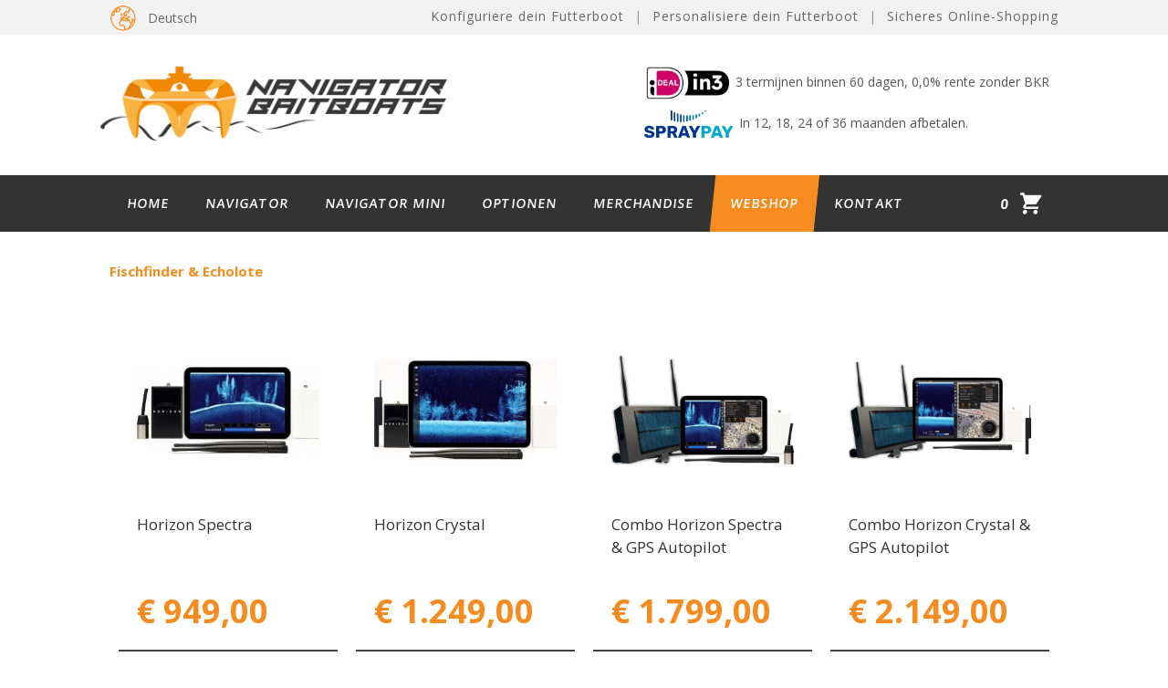

--- FILE ---
content_type: text/html; charset=UTF-8
request_url: https://www.navigatorbaitboat.com/de-de/categorie/282/+31683834500
body_size: 3925
content:
<!DOCTYPE html>
<html lang="de">
	<head>
		<meta charset="UTF-8">
		<meta name="author" content="Reto Internetburo">
		<meta name="viewport" content="width=device-width, initial-scale=1, maximum-scale=1">
		
		
	<title>GlobalFishing Baitboats B.V. - Webshop</title>
	<meta name="description" content="GlobalFishing B.V. is een in Nederland gevestigd bedrijf met als voornaamste doelstelling het produceren en distribueren van de voerboten genaamd 'The Navigator' en 'The Navigator-Mini'.">
	<meta name="keywords" content="GlobalFishing Baitboats B.V., ">
	<meta name="robot" content="index, follow">
	<!-- Favicons -->
	<link rel="apple-touch-icon" sizes="180x180" href="https://www.navigatorbaitboat.com/apple-touch-icon.png">
	<link rel="icon" type="image/png" sizes="32x32" href="https://www.navigatorbaitboat.com/favicon-32x32.png">
	<link rel="icon" type="image/png" sizes="16x16" href="https://www.navigatorbaitboat.com/favicon-16x16.png">
	<link rel="manifest" href="https://www.navigatorbaitboat.com/site.webmanifest">
	<link rel="mask-icon" href="https://www.navigatorbaitboat.com/safari-pinned-tab.svg" color="#000000">
	<meta name="msapplication-TileColor" content="#ffffff">
	<meta name="theme-color" content="#ffffff">	
	<!-- Open Graph -->
	<meta property="og:title" content="GlobalFishing Baitboats B.V. - Webshop">
	<meta property="og:type" content="website">
	<meta property="og:url" content="https://www.navigatorbaitboat.com/de-de/categorie/282/+31683834500">
	<meta property="og:image" content="https://www.navigatorbaitboat.com/assets/img/socialmedia.jpg">
	<meta property="og:description " content="GlobalFishing B.V. is een in Nederland gevestigd bedrijf met als voornaamste doelstelling het produceren en distribueren van de voerboten genaamd 'The Navigator' en 'The Navigator-Mini'.">
	<!-- Twitter Cards -->
	<meta name="twitter:card" content="summary">
	<meta name="twitter:title" content="GlobalFishing Baitboats B.V. - Webshop">
	<meta name="twitter:description" content="GlobalFishing B.V. is een in Nederland gevestigd bedrijf met als voornaamste doelstelling het produceren en distribueren van de voerboten genaamd 'The Navigator' en 'The Navigator-Mini'.">
	<meta name="twitter:url" content="https://www.navigatorbaitboat.com/de-de/categorie/282/+31683834500">
	<meta name="twitter:image" content="https://www.navigatorbaitboat.com/assets/img/socialmedia.jpg">
    <!-- Reto Analytics -->
    <script type="text/javascript">
      var _paq = _paq || [];
      /* tracker methods like "setCustomDimension" should be called before "trackPageView" */
      _paq.push(['trackPageView']);
      _paq.push(['enableLinkTracking']);
      (function() {
        var u="https://analytics.reto.nl/";
        _paq.push(['setTrackerUrl', u+'js/tracker.php']);
        _paq.push(['setSiteId', '48']);
        var d=document, g=d.createElement('script'), s=d.getElementsByTagName('script')[0];
        g.type='text/javascript'; g.async=true; g.defer=true; g.src=u+'js/tracker.php'; s.parentNode.insertBefore(g,s);
      })();
    </script>
    <!-- End Reto Analytics Code -->
    
		
		<!-- Fonts -->
		<link href="https://fonts.googleapis.com/css?family=Open+Sans:400,400i,600,700" rel="stylesheet">
		
		<!-- Stylesheets -->
		<link rel="stylesheet" type="text/css" href="https://www.navigatorbaitboat.com/assets/css/jquery.bxslider.css">
		<link rel="stylesheet" type="text/css" href="https://www.navigatorbaitboat.com/assets/css/jquery.fancybox.css">
		<link rel="stylesheet" type="text/css" href="https://www.navigatorbaitboat.com/assets/css/main.css?v=2">

		<!-- Scripts -->
		<script src="https://www.navigatorbaitboat.com/assets/js/jquery-3.1.1.min.js"></script>
		<script src="https://www.navigatorbaitboat.com/assets/js/jquery.fancybox.min.js"></script>
		<script src="https://www.navigatorbaitboat.com/assets/js/jquery.parallax.min.js"></script>
		<script src="https://www.navigatorbaitboat.com/assets/js/jquery.bxslider.min.js"></script>
		<script src="https://www.navigatorbaitboat.com/assets/js/jquery.paroller.min.js"></script>
		<script src="https://www.navigatorbaitboat.com/assets/js/global.js?v=1715860432"></script>
		
	</head>
	<body>

		<div class="wrapper">
		
			<div class="outer_header">
			
				<div class="outer_message_bar hidden">
			        <div class="inner_message_bar">
			    		
			    		
			    		
			        </div>
			    </div> 
			    
			    <div class="outer_top_bar">
			        <div class="inner_top_bar">
			        
                        <div class="voordelen">
                            Konfiguriere dein Futterboot <span class="sep">|</span> Personalisiere dein Futterboot <span class="sep">|</span> Sicheres Online-Shopping
                        </div>
                        
			            <div class="language_trigger">
                            <img src="https://www.navigatorbaitboat.com/assets/css/img/icon-globe.png" />
                            <span>Deutsch</span>
                            
                            <div class="language_container">
                                <a href="https://www.navigatorbaitboat.com/nl-nl">Nederlands</a>
                                <a href="https://www.navigatorbaitboat.com/en-gb">English</a>
                                <a href="https://www.navigatorbaitboat.com/de-de">Deutsch</a>
                            </div>
			            </div>
		
			        </div>
			    </div>
                    
				<div class="inner_header">
				
				    <a href="https://www.navigatorbaitboat.com/de-de" title="GlobalFishing Baitboats B.V." class="logo">
                        <img class="logo" src="https://www.navigatorbaitboat.com/assets/img/logo.png" alt="GlobalFishing Baitboats B.V.">
                    </a>
                    
                    <div class="contact_info">
                    

                        <p><a href="https://payin3.eu/nl/shopping-met-ideal-in3/"><img src="https://www.navigatorbaitboat.com/assets/img/ideal3.png">3 termijnen binnen 60 dagen, 0,0% rente zonder BKR</a></p>
                        <p><a href="https://www.spraypay.nl/"><img src="https://www.navigatorbaitboat.com/assets/img/spraypay.png">In 12, 18, 24 of 36 maanden afbetalen.</a></p>
                        
                    </div>
                    
                </div>
			</div>
			
			<div class="default_menu_location"></div>
			<div class="menu_placeholder hidden"></div>
			
			<div class="outer_menu">
			
				<div class="toggle_menu">
				
					<p>Menu 
						<span class="menu_icon">
							<span class="rectangle"></span>
							<span class="rectangle"></span>
							<span class="rectangle"></span>
						</span>
					</p>
					
				</div>
				
				<div class="mobile_menu_location"></div>
				<div class="product_added">Toegevoegd aan winkelmand!</div>		
					
				<div class="inner_menu">
				
				    <div class="basket_header">
                       <a href="https://www.navigatorbaitboat.com/de-de/cart">
                            <div class="product_count">
                                <span>0</span>
                            </div>
                        </a>
                    </div>
					
					<ul><li><a href="https://www.navigatorbaitboat.com/de-de"  class=" " data-menu-id="30">Home</a></li><li><a href="https://www.navigatorbaitboat.com/de-de/navigator"  class=" " data-menu-id="33">Navigator</a></li><li><a href="https://www.navigatorbaitboat.com/de-de/navigator-mini"  class=" " data-menu-id="501">Navigator Mini</a></li><li><a href="https://www.navigatorbaitboat.com/de-de/futterschnecke"  class=" " data-menu-id="200">Optionen</a><ul><li><a href="https://www.navigatorbaitboat.com/de-de/echolote-fischfinder"   data-item-id="496">Echolote</a></li><li><a href="https://www.navigatorbaitboat.com/de-de/futterschnecke"   data-item-id="492">Futterschnecke</a></li><li><a href="https://www.navigatorbaitboat.com/de-de/gps"   data-item-id="494">GPS</a></li><li><a href="https://www.navigatorbaitboat.com/de-de/stealth-cam-ultimate-dual-cam"   data-item-id="1303">Stealth Cam "ULTIMATE" Dual Cam</a></li><li><a href="https://www.navigatorbaitboat.com/de-de/navigator-baitboat-pod"   data-item-id="1304">Navigator Baitboat POD</a></li><li><a href="https://www.navigatorbaitboat.com/de-de/navigator-mini-baitboat-pod-de"   data-item-id="1349">Navigator Mini Baitboat POD </a></li><li><a href="https://www.navigatorbaitboat.com/de-de/navigator-lockmittelstreuern"   data-item-id="1497">Navigator Lockmittelstreuern</a></li><li><a href="https://www.navigatorbaitboat.com/de-de/navigator-mini-lockmittelstreuern"   data-item-id="1498">Navigator Mini Lockmittelstreuern</a></li></ul></li><li><a href="https://www.navigatorbaitboat.com/de-de/merchandisede"  class=" " data-menu-id="488">Merchandise</a></li><li><a href="https://www.navigatorbaitboat.com/de-de/webshop"  class="active " data-menu-id="32">Webshop</a></li><li><a href="https://www.navigatorbaitboat.com/de-de/kontakt"  class=" " data-menu-id="31">Kontakt</a></li></ul>

				</div>
				
			</div>

			<div class="outer_slider">
				<div class="inner_slider">
				    
				    <div class="slider_gradient_left"></div>
				    <div class="slider_gradient_right"></div>
				
					<div class="slider_wrapper">
	
                        <div class="slider">
         
                            
                        
                        </div>
					</div>

				</div>
			</div>
			              
			<div class="outer_content">
				<div class="inner_content "><div class="breadcrumbs"><div class="breadcrumb_trail"><a href="https://www.navigatorbaitboat.com/de-de/categorie/282/fischfinder-echolote">Fischfinder & Echolote</a></div></div><div class="outer_product_card_small">
        <div class="inner_product_card_small" data-url="https://www.navigatorbaitboat.com/de-de/product/42282/horizon-spectra-de"><div class="product_image square">
		<img src="https://static.reto.media/navigatorbaitboatcom/horizon/cached/9b445d9fa51a0919_spectrahorizon.jpg" />
	</div><h4><a href="https://www.navigatorbaitboat.com/de-de/product/42282/horizon-spectra-de">Horizon Spectra</a></h4><span style="text-decoration:line-through;" class="old_price"> </span><br/>
        <span class="price">&euro; 949,00</span></div>
	</div><div class="outer_product_card_small">
        <div class="inner_product_card_small" data-url="https://www.navigatorbaitboat.com/de-de/product/42507/horizon-crystal-de"><div class="product_image square">
		<img src="https://static.reto.media/navigatorbaitboatcom/horizon/cached/cd57c0bb6e25bce4_crystal-kopie.jpg" />
	</div><h4><a href="https://www.navigatorbaitboat.com/de-de/product/42507/horizon-crystal-de">Horizon Crystal </a></h4><span style="text-decoration:line-through;" class="old_price"> </span><br/>
        <span class="price">&euro; 1.249,00</span></div>
	</div><div class="outer_product_card_small">
        <div class="inner_product_card_small" data-url="https://www.navigatorbaitboat.com/de-de/product/42506/combo-horizon-spectra-gps-autopilot-de"><div class="product_image square">
		<img src="https://static.reto.media/navigatorbaitboatcom/upload-2025/cached/5288f46cfcaa91c2_combo-spectra.png" />
	</div><h4><a href="https://www.navigatorbaitboat.com/de-de/product/42506/combo-horizon-spectra-gps-autopilot-de">Combo Horizon Spectra & GPS Autopilot  </a></h4><span style="text-decoration:line-through;" class="old_price"> </span><br/>
        <span class="price">&euro; 1.799,00</span></div>
	</div><div class="outer_product_card_small">
        <div class="inner_product_card_small" data-url="https://www.navigatorbaitboat.com/de-de/product/42505/combo-horizon-crystal-gps-autopilot-de"><div class="product_image square">
		<img src="https://static.reto.media/navigatorbaitboatcom/upload-2025/cached/f7094ae8d7e5012c_combo-crystal.png" />
	</div><h4><a href="https://www.navigatorbaitboat.com/de-de/product/42505/combo-horizon-crystal-gps-autopilot-de">Combo Horizon Crystal & GPS Autopilot</a></h4><span style="text-decoration:line-through;" class="old_price"> </span><br/>
        <span class="price">&euro; 2.149,00</span></div>
	</div><div class="outer_product_card_small">
        <div class="inner_product_card_small" data-url="https://www.navigatorbaitboat.com/de-de/product/34646/stealth-cam-dual-cam-interner-akku"><div class="product_image square">
		<img src="https://static.reto.media/navigatorbaitboatcom/dual-camera/cached/ee86a31136d1a7e7_image00001.jpeg" />
	</div><h4><a href="https://www.navigatorbaitboat.com/de-de/product/34646/stealth-cam-dual-cam-interner-akku">Stealth Cam Dual Cam (interner Akku)</a></h4><span style="text-decoration:line-through;" class="old_price"> </span><br/>
        <span class="price">&euro; 1.425,00</span></div>
	</div><div class="outer_product_card_small">
        <div class="inner_product_card_small" data-url="https://www.navigatorbaitboat.com/de-de/product/34645/stealth-cam-dual-cam-ext-spannungsversorgung"><div class="product_image square">
		<img src="https://static.reto.media/navigatorbaitboatcom/dual-camera/cached/ee86a31136d1a7e7_image00001.jpeg" />
	</div><h4><a href="https://www.navigatorbaitboat.com/de-de/product/34645/stealth-cam-dual-cam-ext-spannungsversorgung">Stealth Cam Dual Cam (ext. Spannungsversorgung)</a></h4><span style="text-decoration:line-through;" class="old_price"> </span><br/>
        <span class="price">&euro; 1.500,00</span></div>
	</div><div class="outer_product_card_small">
        <div class="inner_product_card_small" data-url="https://www.navigatorbaitboat.com/de-de/product/2186/toslon-tf-520d"><div class="product_image square">
		<img src="https://static.reto.media/navigatorbaitboatcom/webshop-afbeeldingen/cached/ac303503755020a6_toslontf500.jpg" />
	</div><h4><a href="https://www.navigatorbaitboat.com/de-de/product/2186/toslon-tf-520d">Toslon TF-520</a></h4><span style="text-decoration:line-through;" class="old_price"> </span><br/>
        <span class="price">&euro; 699,00</span></div>
	</div><div class="outer_product_card_small">
        <div class="inner_product_card_small" data-url="https://www.navigatorbaitboat.com/de-de/product/40116/toslon-xr-500"><div class="product_image square">
		<img src="https://static.reto.media/navigatorbaitboatcom/talon-2024/cached/ccc5f2c54581edb1_xr500-1.jpg" />
	</div><h4><a href="https://www.navigatorbaitboat.com/de-de/product/40116/toslon-xr-500">Toslon XR-500</a></h4><span style="text-decoration:line-through;" class="old_price"> </span><br/>
        <span class="price">&euro; 1.499,00</span></div>
	</div><div class="outer_product_card_small">
        <div class="inner_product_card_small" data-url="https://www.navigatorbaitboat.com/de-de/product/25370/toslon-accu-pack"><div class="product_image square">
		<img src="https://static.reto.media/navigatorbaitboatcom/dieptemeters-2022/cached/ca1b5e9d4d1d3f1b_toslon-accu-pack.jpg" />
	</div><h4><a href="https://www.navigatorbaitboat.com/de-de/product/25370/toslon-accu-pack">Toslon Akku-Paket</a></h4><span style="text-decoration:line-through;" class="old_price"> </span><br/>
        <span class="price">&euro; 50,00</span></div>
	</div>		
				</div>
			</div>

			<div class="outer_bottom">
				<div class="inner_bottom">				
					<div class="bottom">
					
					    <div class="column">
					    
					        <h5>Kontaktdaten</h5>
                            <p><strong>GlobalFishing Baitboats B.V.</strong><br/>
                            Oostergracht 17-02<br/>
                            3763 LX Soest</p>                            
                            <p><a href="+31683834500">+31 (0) 6 83 83 45 00</a><br/>                            
                            <a href="tel:+31357632849">+31 (0) 35 7632849</a><br/>                            
                            <a href="mailto:info@globalfishing.eu">info@globalfishing.eu</a></p>
         
                            <div class="socialmedia">			
                                <a href="https://nl-nl.facebook.com/NavigatorBaitboats/" target="_blank" title="Volg ons op Facebook"><img src="https://www.navigatorbaitboat.com/assets/img/facebook.png" alt="Volg ons op Facebook"></a>
                                <!--<a href="https://www.youtube.com/channel/UC6-wu71ZXKZupZMgmzy5DdA" style="background:#CF3427;" title="Volg ons YouTube!" target="_blank"><img src="https://www.openluchttheatersoest.nl/lay/youtube.png" alt="Volg ons op YouTube" width="48" height="48"></a>-->
                                <a href="https://www.instagram.com/explore/locations/1009075117/navigator-baitboats-globalfishing/" title="Volg on op Instagram" target="_blank"><img src="https://www.navigatorbaitboat.com/assets/img/instagram.png" alt="Volg on op Instagram"></a>
                            </div>
	
                        </div><div class="column openingstijden">
                        
                            <h5>Öffnungszeiten</h5>
                            <ul><li><span>Montag</span>Geschlossen</li><li><span>Dienstag</span>Geschlossen</li><li><span>Mittwoch</span>nach Absprache</li><li><span>Donnerstag</span>nach Absprache</li><li><span>Freitag</span>nach Absprache</li><li class="today"><span>Samstag</span>nach Absprache</li></ul>
                            
                        </div><div class="column">
                        
                            <h5>Zusätzlich</h5>
                            
                            <ul><li><a href="https://www.navigatorbaitboat.com/de-de/terms"   data-item-id="504">Allgemeine Geschäftsbedingungen</a></li><li><a href="https://www.navigatorbaitboat.com/de-de/privacy"   data-item-id="507">Datenschutzerklärung</a></li></ul>

                        </div>
                        
					</div>
				</div>
			</div> 
			<!--
			<div class="outer_banner">
			    <img src="https://www.navigatorbaitboat.com/assets/img/banner.jpg" style="width:100%;height:auto;margin-bottom:-10px;" alt="Banner" />
			</div>
			-->
			
			<!--<div class="outer_parallax parallax-window" data-image-src="https://www.navigatorbaitboat.com/assets/css/img/parallax.jpg">
				<div class="inner_parallax">
				    
				    <h1>Find them, Feed them, Catch them</h1>
				
				</div>
			</div>-->
			
			
			<div class="outer_footer">
				<div class="inner_footer">
				
					<a href="http://www.reto.nl" class="reto" target="_blank">Developed by Reto</a>
					
					Copyright 2026 GlobalFishing Baitboats B.V. | <a href="https://www.navigatorbaitboat.com/de-de/privacy">Datenschutzerklärung</a> | <a href="https://www.navigatorbaitboat.com/de-de/terms">Allgemeine Geschäftsbedingungen</a>
					
				</div>
			</div>
			
			<div class="payment">
			    <img src="https://www.navigatorbaitboat.com/assets/img/payments.png" alt="Veilig betalen" />
			</div>

		</div>
		
		<div class="notification"></div>
		
		<span class="mobile"></span>
		<span class="system hidden" data-base-url="https://www.navigatorbaitboat.com"></span>
		
	</body>
</html>

--- FILE ---
content_type: text/css
request_url: https://www.navigatorbaitboat.com/assets/css/main.css?v=2
body_size: 8421
content:
/* Defaults for HTML elements */
html{overflow-y:scroll;width:100%;height:100%;color:#555;background:#fff;}
html,body,td,th,textarea,select,option{margin:0;padding:0;font-family:'Open Sans', sans-serif;font-size:15px;line-height:200%;color:#555;}

a:link,a:active,a:visited{color:#f68c1f;text-decoration:none;}
a:hover{text-decoration:underline;color:#f68c1f;}

h1,h2,h3,h4,h5,h6{margin:0;padding:10px 0;color:#444;font-weight:400;letter-spacing:0;}
h1,h2,h3{font-weight:400;}
h1{font-size:42px;line-height:50px;color:#f68c1f;font-style:italic;}
h2{font-size:36px;line-height:46px;margin-top:20px;}
h3{font-size:30px;line-height:40px;}
h4,h5,h6{font-size:24px;line-height:32px;}

hr{border:0;height:0;margin:20px 0;border-bottom:2px solid #f2f2f2;}

input,select,textarea,button{border-radius:0;}
*:focus{outline:none;}

input{}
input[radio], input[checkbox]{-webkit-appearance:none;}
select{-webkit-appearance:none;-moz-appearance:none;background:url('img/select.png') right 12px center no-repeat #f2f2f2;cursor:pointer;padding-right:30px;}
textarea{-webkit-appearance:none;resize:none;}
button{background:#f68c1f;color:#fff;cursor:pointer;border:none;letter-spacing:1px;font-size:18px;transition:.2s;box-sizing:border-box;display:block;width:100%;padding:12px 10px;font-family:'Open Sans', sans-serif;}
	button:hover{background:#111;}

label{display:block;box-sizing:border-box;padding:2px 0 8px 0;}
label input, label select, label textarea{box-sizing:border-box;display:block;width:100%;padding:12px 10px;font-size:15px;color:#555;background-color:#fff;border:2px solid #ddd;}
label select{padding:11px 40px 11px 8px;line-height:normal;}

label.inline{display:inline-block;vertical-align:top;margin-right:30px;cursor:pointer;line-height:100%;padding:14px 0;}
label.inline input{display:inline-block;width:auto;margin-right:8px;padding:0;}

iframe{border:0;}

img.img_50_left{max-width:50%;float:left;border-right:10px solid #fff;box-sizing:border-box;}
img.img_50_right{max-width:50%;float:right;}

/* Default for classes */
*[data-url]{cursor:pointer;}
*.clear{clear:both;}
*.grey{opacity:0.66;}
*.date{opacity:0.66;font-style:italic;}
*.invalid{border-color:#f00;}
*.hidden{display:none;}
*.float_right{float:right;}
*.ellipsis{white-space:nowrap;overflow:hidden;text-overflow:ellipsis;}
*.text_center{text-align:center;}

a.button1:link, a.button1:active, a.button1:visited{background:#f68c1f;color:#fff;text-decoration:none;transition:.15s;padding:6px 22px;display:inline-block;vertical-align:baseline;letter-spacing:1px;font-weight:700;}
a.button1:hover{text-decoration:none;background:#333;color:#fff;;}

a.button2:link, a.button2:active, a.button2:visited{display:inline-block;padding:8px 18px;background:#f2f2f2;border:0;color:#333;text-decoration:none;text-align:center;box-sizing:border-box;transition:.25s;transform:skewX(-6deg);font-weight:bold;}
a.button2:hover{text-decoration:none;background:#333;color:#fff;}

a.button3:link, a.button3:active, a.button3:visited{background:#f68c1f;color:#fff;text-decoration:none;padding:6px 22px;display:inline-block;vertical-align:baseline;letter-spacing:1px;position:relative;overflow:hidden;transition:.35s;filter:brightness(1);font-weight:700;}
a.button3:before{content:'';position:absolute;transform:rotate(45deg) translate3d(0,50%,0);background:linear-gradient(rgba(255,255,255,0) 0%,rgba(255,255,255,.2) 10%, rgba(255,255,255,.90) 50%, rgba(255,255,255,.2) 90%, rgba(255,255,255,0) 100%);right:0;top:0;height:300%;width:200%;-webkit-filter:blur(15px);filter:blur(15px);}

a.button3:hover{text-decoration:none;filter:brightness(1.12);/*background: #ffab4a;*/transition:.25s linear .1s;}
a.button3:hover:before{transform:rotate(45deg) translate3d(0,-200%,0);transition:.4s linear;}

a.anchor{padding-top:150px;margin-top:-150px;} /* Compensation for fixed headers */

img.contain{max-width:100%;height:auto !important;} /* Keep large images from flowing out of content */

span.sep{display:inline-block;padding:0 6px;opacity:0.66;}
span.req{color:#f68c1f;font-weight:bold;}
span.mobile{display:none;} /* Used by jQuery to determine device */

div.wrapper{}

div.note{background:#f68c1f;text-align:center;color:#fff;padding:10px;margin:10px 0;font-weight:bold;}
	div.note.positive{background:#090;color:#fff;}
	div.note.negative{background:#900;color:#fff;}
	
div.contact{float:right;margin:10px 0 0 20px;width:50%;}

/* Default for classes */
div.outer_message_bar{background:#f68c1f;}
	div.inner_message_bar{text-align:center;color:#fff;font-weight:bold;padding:5px;margin:0 auto;max-width:1100px;box-sizing:border-box;}

div.outer_top_bar{background:#f2f2f2;color:#666;width:100%;box-sizing:border-box;}
	div.inner_top_bar{max-width:1100px;padding:0 30px;margin:0 auto;box-sizing:border-box;}
		div.language_trigger{position:relative;padding:3px 0;cursor:pointer;display:inline-block;}
		div.language_trigger img{height:2em;display:inline-block;vertical-align:middle;}
		div.language_trigger span{font-size:14px;vertical-align:middle;margin-left:8px;}

		div.language_container{box-sizing:border-box;visibility:hidden;opacity:0;position:absolute;top:80%;width:200px;border-radius:0 0 6px 6px;transition:.25s ease-in-out;z-index:9999;border:1px solid #cecece;overflow:hidden;max-height:20px;}
		div.language_container a{display:block;width:100%;background:#fff;border-bottom:1px solid #f2f2f2;box-sizing:border-box;padding:2px 10px;color:#666;}
		div.language_trigger:hover div.language_container{top:100%;visibility:visible;opacity:1;max-height:120px;}


div.contact_info{padding:20px 10px;position:absolute;right:30px;bottom:15px;box-sizing:border-box;}
	div.contact_info p{font-size:14px;color:#555;line-height:200%;margin:0;}
	div.contact_info p a{color:#555;}
	div.contact_info p img{display:inline-block;height:30px;vertical-align:middle;padding:5px 7px 5px 0;}
	div.contact_info p:first-child img{height:40px;}

	div.voordelen{float:right;margin-top:3px;letter-spacing:1px;font-size:14px;}

div.outer_header{width:100%;}
	div.inner_header{box-sizing:border-box;max-width:1100px;margin:0 auto;position:relative;text-align:left;padding:35px 20px 35px 20px;}
		a.logo{display:inline-block;max-width:380px;padding:0;}
		a.logo img{height:auto;width:100%;transition:.15s;margin-bottom:-8px;}

div.menu_placeholder{}

div.outer_menu{position:relative;z-index:9998;width:100%;background:#333;border-top:1px solid #f2f2f2;}
div.outer_menu.menu_fixed{position:fixed;top:0;left:0;right:0;border-top:0;transition:.2s ease-in-out;}

	div.toggle_menu{display:none;box-sizing:border-box;max-width:1100px;margin:0;background:url('img/menu.png') center right 10px no-repeat #333;background-size:contain;cursor:pointer;position:relative;font-weight:bold;text-transform:uppercase;}
		div.hamburger_wrapper{top:calc(50% - 12px);position:absolute;right:10px;}
		div.toggle_menu p{font-size:18px;letter-spacing:1px;text-align:left;color:#fff;margin:0;padding:10px 15px;}

	div.inner_menu{max-width:1100px;text-align:left;margin:0 auto;padding:0 30px;box-sizing:border-box;position:relative;}

	div.inner_menu ul{margin:0;padding:0;list-style:none;display:inline-block;vertical-align:top;}
	div.inner_menu ul li{display:inline-block;vertical-align:top;position:relative;transform:skewX(-6deg);}

	div.inner_menu ul li a:link, div.inner_menu ul li a:active, div.inner_menu ul li a:visited{text-decoration:none;color:#fff;background:#333;display:block;padding:16px 20px;border-radius:0;letter-spacing:1px;transition:.2s;font-weight:600;font-size:14px;text-transform:uppercase;box-sizing:border-box;position:relative;}

    div.inner_menu > ul > li:hover{}

    div.inner_menu > ul > li:not(:last-child) > a::after{content:'';position:absolute;height:1px;width:6px;color:#f2f2f2;}

	div.inner_menu ul li a:hover, div.inner_menu ul li a.active{color:#fff;background:#f68c1f;}
	div.inner_menu ul li.submenu:hover > a{}
	div.inner_menu ul > li{position:relative;}

	div.inner_menu ul li:hover ul{display:block;}
	div.inner_menu ul li:hover > a{color:#fff;background:#f68c1f;}

	div.inner_menu ul li ul{display:none;position:absolute;background:#FFC;min-width:100%;z-index:9999;text-align:left;left:6px;transition:.15s;transform:skewX(6deg);}

	div.inner_menu ul li ul li{display:block;margin:0;transform:skewX(0deg);}

	div.inner_menu ul li ul li a:link, div.inner_menu ul li ul li a:active, div.inner_menu ul li ul li a:visited{padding:4px 16px;font-size:14px;color:#fff;text-transform:none;white-space:nowrap;background:#222;}
	div.inner_menu ul li ul li a:hover, div.inner_menu ul li ul li a.active{background:#222;color:#f68c1f;}

	div.inner_menu ul li ul li ul{display:none !important;}

		div.submenu{position:absolute;top:0;left:0;background:#222;width:100%;max-width:1100px;box-sizing:border-box;padding:20px;z-index:10000;display:none;}
		div.submenu ul{list-style:none;margin:0;padding:0;min-width:200px;}
		div.submenu ul li{display:inline-block;vertical-align:top;}
		div.submenu ul li a{display:block;text-decoration:none;line-height:250%;color:#fff;}

div.outer_slider{background:#000;}/* margin-top:-68px; */
	div.inner_slider{margin:0 auto;position:relative;overflow:hidden;max-height:500px;max-width:1600px;}

		div.slider_gradient_left{position:absolute;top:0;left:0;width:240px;height:100%;background-image:linear-gradient(to right, rgba(0,0,0,1), rgba(0,0,0,0));z-index:999;}
		div.slider_gradient_right{position:absolute;top:0;right:0;width:240px;height:100%;background-image:linear-gradient(to left, rgba(0,0,0,1), rgba(0,0,0,0));z-index:999;}

		div.slider_wrapper{position:relative;width:100%;height:100%;z-index:1;}
		div.slider_wrappe2r{position:absolute;top:0;left:0;width:100%;height:100%;z-index:9;}

		div.slider{margin:0 auto;}
			div.slide{overflow:hidden;}
			div.slide img{margin-bottom:-9px;width:100%;height:auto;}
			
				div.textbox{position:absolute;bottom:0;right:0;z-index:999;color:#444;margin:0;padding:40px;opacity:1;text-align:center;width:100%;}
				
                div.textbox:hover h4 a{color:#fff;letter-spacing:1px;}
				div.textbox p{color:#f68c1f;font-size:60px;font-weight:bold;text-transform:uppercase;}
				
				div.textbox a:link, div.textbox a:active, div.textbox a:visited{text-shadow:none;}
				div.textbox a:hover{background:#222;color:#fff;text-decoration:none;opacity:1;}
				
				div.textbox a.button1:hover{background:#fff;color:#333;text-decoration:none;opacity:1;}

div.socialmedia{padding-top:10px;}
div.socialmedia a{display:inline-block;vertical-align:top;height:48px;width:48px;overflow:hidden;text-align:center;margin-right:6px;}
div.socialmedia a img{height:48px;width:48px;}

div.cta_wrapper{margin:0 0 30px 0;}
	
	div.cta{width:48%;margin:0 1%;box-sizing:border-box;display:inline-block;vertical-align:top;padding:0;background:#111;text-align:center;color:#fff;font-size:16px;cursor:pointer;transition:.2s;border-radius:10px;position:relative;}
	
		div.cta div.image{position:absolute;display:block;width:100%;text-align:center;top:3%;box-sizing:border-box;padding:0 20px;height:50%;}

		div.cta h3{color:#fff;}
		div.cta span{position:absolute;display:block;width:100%;text-align:center;top:50%;box-sizing:border-box;padding:0 20px;}
		
		div.cta:hover{background:#555;}

div.outer_content{padding:0;overflow:hidden;}
	div.inner_content{box-sizing:border-box;max-width:1100px;margin:0 auto;padding:20px 30px 60px 30px;}

		img.content_image{float:right;margin:25px 0 20px 15px;width:400px;height:auto;}
		img.collection_image{max-width:100%;max-height:500px;box-sizing:border-box;padding:20px 0;margin:0 auto;display:block;}
		div.columns{width:100%;font-size:0;padding:15px 0;overflow:hidden;}
		div.column{width:33.3334%;font-size:16px;display:inline-block;position:relative;vertical-align:top;box-sizing:border-box;padding:20px 15px;}
		div.column p{margin:0;}
		div.column h3{padding:0;}

	div.inner_content table{background-color:#ddd;border-collapse:separate;min-width:50%;border:0;}
	div.inner_content table tr td{background:none;padding:6px;color:#333;border:0;}

	div.inner_content table tr{background:#fff;}
	div.inner_content table tr:nth-child(even){background:#f2f2f2;}

	div.inner_content table thead tr{background:#333;}
	div.inner_content table thead tr th{background:#333;color:#fff;padding:10px;}


div.outer_quote{background:#222;padding-bottom:10px;margin-bottom:-20px;}
	div.inner_quote{box-sizing:border-box;max-width:1100px;margin:0 auto;padding:40px 20px 70px 20px;color:#fff;text-align:center;font-size:16px;line-height:24px;}
	
		div.inner_quote p{margin:0;padding:0;}
		div.inner_quote h3{font-size:30px;line-height:40px;color:#fff;text-align:center;letter-spacing:2px;}


div.outer_bottom{background:url('img/pattern.png') center center no-repeat #222;background-size:cover;}
	div.inner_bottom{padding:0;max-width:1100px;margin:0 auto;box-sizing:border-box;}
		div.bottom{padding:50px 10px;}
		div.bottom img{height:40px;}

		div.bottom div.column{width:33.3334%;padding:0 20px;box-sizing:border-box;}
		div.bottom h5{color:#fff;font-size:24px;font-weight:400;letter-spacing:1px;padding:0 0 32px 0;}
		div.bottom p{color:#fff;font-size:15px;margin:10px 0;}
		div.bottom a{color:#f68c1f;text-decoration:underline;text-shadow:0 0 8px rgba(0,0,0,.3);}
		div.bottom a:hover{color:#f68c1f;text-decoration:none;}

        div.bottom ul{margin:0;padding:0;list-style:none;}
        div.bottom ul li{}
        div.bottom ul li a{color:#fff;text-decoration:none;}

		div.bottom div.openingstijden ul li{margin:0;font-size:15px;list-style:none;line-height:initial;color:#fff;text-align:right;padding:6px 8px;}
        div.bottom div.openingstijden ul li span{float:left;}
        div.bottom div.openingstijden ul li.today{background:#f68c1f;color:#fff;}

		div.outer_parallax{background:transparent;}
		/*div.outer_parallax{background:url('img/parallax.jpg') top center #111;background-size:cover;}*/
			div.inner_parallax{max-width:1100px;margin:0 auto;padding:240px 20px;box-sizing:border-box;}
			div.inner_parallax h1{color:#fff;font-size:70px;text-align:center;text-shadow:0 0 8px rgba(0,0,0,0.33);}

div.outer_footer{font-size:13px;padding:0 0 10px 0;background:#333;box-sizing:border-box;}
	div.inner_footer{box-sizing:border-box;max-width:1100px;margin:0 auto;padding:10px 20px 20px 20px;color:#fff;}
		div.inner_footer a{color:#fff;}
		div.inner_footer a:hover{color:#fff;text-decoration:underline;}
		div.inner_footer a.reto{float:right;color:#fff;}

div.payment{text-align:center;padding:0 0 20px 0;background:#333;}
	div.payment img{max-width:800px;height:auto;width:90%;}

/* Breadcrumbs */
div.breadcrumbs{width:100%;padding:6px 0;box-sizing:border-box;}
	div.breadcrumb_trail{}
	div.breadcrumb_trail a{color:#000;font-weight:bold;position:relative;display:inline-block;padding:2px 20px 2px 0;}
	div.breadcrumb_trail a:last-child{color:#f68c1f;}
	div.breadcrumb_trail a:not(:last-child)::after{content:'>';position:absolute;left:calc(100% - 13px);top:3px;color:#f68c1f;}

/* Basket in header */
div.basket_header{position:absolute;box-sizing:border-box;top:0;right:30px;z-index:9999;height:100%;transition:.25s;transform:skewX(-6deg);}
div.basket_header a{display:block;padding:16px 16px;}
div.product_count{box-sizing:border-box;padding:0 38px 0 0;background:url('img/icon-basket-w.png') center right no-repeat;background-size:28px 28px;font-weight:bold;transition:.25s;}
div.product_count span{color:#fff;transition:.25s;}

div.basket_header:hover{background:#f68c1f;}
div.basket_header:hover div.product_count{background:url('img/icon-basket-w.png') center right no-repeat;background-size:28px 28px;}
div.basket_header a:hover{text-decoration:none;}
div.basket_header.flash_basket{background-color:#f68c1f;}

/* Options */
div.option_wrapper{padding:0 0 20px 0;visibility:visible;transition:.25s ease-in-out;}
div.option_wrapper:not(:first-of-type).hidden_wrapper{visibility:hidden;max-height:0;overflow:hidden;padding-bottom:0;}
div.option_wrapper p{margin:0 0 10px 0;}
	div.option{width:190px;height:auto;border:4px solid #f2f2f2;background:#fff;display:inline-block;text-align:center;cursor:pointer;box-sizing:border-box;}
		div.option_image{width:100%;height:auto;}
			div.option_image img{width:100%;height:auto;}
		div.option_title{overflow:hidden;height:32px;line-height:32px;}
		div.option_price{font-size:22px;line-height:50px;}

	div.option.active{border-color:#f68c1f;}
	div.option:hover{border-color:#f68c1f;}

div.product_configuration{padding:20px;background:#f2f2f2;}

div.add_product_configuration{background:#f2f2f2;}
div.add_product_configuration p{color:#333;font-size:20px;display:none;}
div.add_product_configuration a.button1{display:none;}

/* Basket page */
div.basket_small{overflow:auto;margin:17px 0;}
div.product_added{position:fixed;z-index:9999;bottom:0;left:0;width:100%;background:#27c213;color:#fff;text-align:center;padding:6px 0;font-size:16px;display:none;overflow:hidden;}

div.basket_container{}
	table.basket{border-spacing:0;border-collapse:separate;width:100%;}
	table.basket tr{}
	table.basket tr td{padding:5px;}
	table.basket tr td a{text-decoration:none;}

	table.basket tr th.right, table.basket tr td.right{text-align:right;}

	table.basket_full{}
	table.basket_full tr th{padding:10px 5px;background:#444;color:#fff;text-align:left;font-weight:bold;}
	table.basket_full tr td{padding:8px 5px;border-bottom:1px solid #f2f2f2;}
	table.basket_full tr td:first-child{text-align:center;}
	table.basket_full tr.line_up td{border-top:2px solid #444;}
	table.basket_full tr.custom_product td{vertical-align:top;}

	table.basket_full input{background:transparent;width:50px;border:0;text-align:center;}

	table.basket_small{}
	table.basket_small tr{}
	table.basket_small tr td{}
	table.basket_small tr th{padding:10px 5px;text-align:left;font-weight:bold;}
	table.basket_small tr td{padding:8px 5px;border-bottom:1px solid #f2f2f2;}
	table.basket_small tr.line_up td{border-top:2px solid #444;}

	table.basket_checkout{font-size:14px;border:1px solid #f2f2f2;}
	table.basket_checkout tr{}
	table.basket_checkout tr.custom_product td{vertical-align:top;}
	table.basket_checkout tr th{background:#333;color:#fff;padding:10px 12px;box-sizing:border-box;}
	table.basket_checkout tr td{color:#666;text-align:right;padding:4px 12px;}
	table.basket_checkout tr:not(:last-child) td{border-bottom:1px solid #f2f2f2;}
	table.basket_checkout tr td.product{text-align:left;max-width:50%;}
	table.basket_checkout tr td.product img{display:inline-block;vertical-align:middle;}
	table.basket_checkout tr td.product p{display:inline-block;vertical-align:middle;margin:0;padding:0 0 0 20px;box-sizing:border-box;}
	table.basket_checkout tr td.count{text-align:center;}
	table.basket_checkout tr.line_up td{border-top:2px solid #444;}

	div.basket_container label{padding:8px 15px;text-align:right;}

	div.basket_container label input, div.basket_container label select{display:inline-block;width:300px;}

/* Instagram */
div.instagram-grid{}
	div.outer-instagram-post{display:inline-block;vertical-align:top;border:5px solid #fff;width:25%;box-sizing:border-box;}
		div.inner-instagram-post{}
			div.post-date{text-align:center;}
			div.post-date span{color:#888;font-size:15px;}

			div.post-image{width:100%;padding-top:100%;position:relative;border-radius:10px;overflow:hidden;}
			div.post-image img{width:100%;position:absolute;top:50%;left:50%;transform:translate(-50%, -50%);transition:.1s ease-in-out;}
			div.post-image:hover img{width:107%;}

			div.post-video{width:100%;padding-top:100%;position:relative;border-radius:10px;overflow:hidden;}
			div.post-video video{width:100%;position:absolute;top:50%;left:50%;transform:translate(-50%, -50%);transition:.1s ease-in-out;}
			div.post-video:hover{}

			div.post-caption{text-align:center;padding:0 5px;line-height:30px;height:120px;overflow:hidden;}
			div.post-caption span{font-size:15px;}

/* Product cards */
div.outer_product_card{width:50%;display:inline-block;padding:20px;box-sizing:border-box;vertical-align:top;}

/* Product page */
div.product_page{font-size:0;}
div.product_page div.product_image{display:inline-block;width:66%;font-size:16px;vertical-align:top;padding:20px 0;box-sizing:border-box;position:relative;}
div.product_page div.product_image img{max-width:85%;margin-bottom:-8px;}
div.product_page span.product_tax_text{opacity:.77;font-size:14px;font-style:italic;}

div.product_specifications{display:inline-block;width:32%;max-width:260px;font-size:16px;vertical-align:top;padding:0 20px;box-sizing:border-box;position:relative;background:#f2f2f2;text-align:center;}
div.product_discounted{position:absolute;top:10px;left:0;font-size:20px;font-weight:bold;color:#fff;box-sizing:border-box;padding:20px 16px;background:#f80;transform:skewX(-6deg);text-transform:uppercase;}
div.product_price{font-size:50px;font-weight:bold;color:#111;box-sizing:border-box;padding:40px 0;}

div.order_product{width:200px;overflow:hidden;display:inline-block;}
div.order_product input{font-weight:bold;display:block;padding:10px 16px;font-size:18px;border:0;outline:0;background:#fff;line-height:100%;width:100%;box-sizing:border-box;text-align:center;}
div.order_product a{color:#fff;background:#f68c1f;font-weight:bold;display:block;padding:10px 0;font-size:18px;line-height:100%;transition:.2s;text-align:center;width:100%;}
div.order_product a:hover{text-decoration:none;background:#cecece;}
div.product_description{font-size:14px;}
	div.inner_product_card{cursor:pointer;padding:10px;border-bottom:2px solid #333;transition:.25s;}
	div.inner_product_card:hover {border-color:#f68c1f;}
	div.inner_product_card img{width:100%;transition:.2s ease-in-out;margin-bottom:-8px;}
	div.inner_product_card h4 a{padding:8px 0;font-family:'Open Sans', sans-serif;color:#333;}
	div.inner_product_card p.price{}

/* Category cards small */
div.outer_category_card_small{width:25%;display:inline-block;padding:10px;box-sizing:border-box;vertical-align:top;}
	div.inner_category_card_small{cursor:pointer;box-sizing:border-box;padding:10px;transition:.2s ease-in-out;border:2px solid #eee;}
	div.inner_category_card_small div.category_image{width:100%;}
	div.inner_category_card_small div.category_image img{width:100%;transition:.2s ease-in-out;margin-bottom:-8px;}
	div.inner_category_card_small h4{padding:12px 0;text-align:center;font-size:20px;height:2.5em;overflow:hidden;}
	div.inner_category_card_small:hover{border:2px solid #333;}
	div.inner_category_card_small:hover div.category_image img{transform:translate3d(0,-3px,0);}
	div.inner_category_card_small h4 a{color:#333;}

/* Product cards small */
div.outer_product_card_small{width:25%;display:inline-block;padding:10px;box-sizing:border-box;vertical-align:top;}
	div.inner_product_card_small{cursor:pointer;box-sizing:border-box;padding:20px;transition:.2s ease-in-out;position:relative;overflow:hidden;border-bottom:2px solid #444;}
	div.inner_product_card_small div.product_image{width:100%;}
	div.inner_product_card_small div.product_image img{width:100%;transition:.2s ease-in-out;margin-bottom:-8px;}
	div.inner_product_card_small h4{padding:12px 0;font-size:17px;color:#333;line-height:25px;height:50px;overflow:hidden;}
	div.inner_product_card_small:hover{border-color:#f68c1f;}
	div.inner_product_card_small:hover div.product_image img{transform:translate3d(0,-3px,0);z-index:1;}
	div.inner_product_card_small h4 a{color:#333;}

	div.inner_product_card_small div.price_tag{color:#fff;background:#999;font-weight:bold;font-size:16px;letter-spacing:1px;position:absolute;top:0;right:-1px;padding:6px;border:solid #fff;border-width:0 0 2px 2px;z-index:2;transform:translate3d(0,0,1px);border-radius:0 0 0 16px;box-sizing:border-box;transition:.2s ease-in-out;}
	div.inner_product_card_small:hover div.price_tag{padding:6px 8px;background:#f68c1f;}

	div.inner_product_card_small div.discount_tag{color:#fff;background:#f80;font-weight:normal;font-size:16px;letter-spacing:1px;position:absolute;top:0;left:0;padding:6px;border:solid #fff;border-width:0 1px 1px 0;z-index:2;transform:translate3d(0,0,1px);border-radius:0 0 16px 0;box-sizing:border-box;transition:.2s ease-in-out;}

	span.old_price{font-size:18px;color:#999;font-weight:bold;}
	span.price{font-size:36px;color:#f68c1f;font-weight:bold;}


/* Foto album */
div.outer_album{width:25%;box-sizing:border-box;display:inline-block;vertical-align:top;border:2px solid #fff;}
div.inner_album{width:100%;height:100%;position:relative;}
div.inner_album a{display:block;width:100%;height:100%;overflow:hidden;}
div.inner_album a img{width:100%;height:100%;}
div.album_title{width:100%;position:absolute;bottom:0;left:0;z-index:1;background:#f68c1f;color:#fff;text-align:center;padding:4px 6px;transition:.2s;white-space:nowrap;overflow:hidden;text-overflow:ellipsis;box-sizing:border-box;font-weight:bold;}

div.outer_album:hover div.album_title{padding:8px 0;background:#333;}

div.outer_photo{width:20%;box-sizing:border-box;display:inline-block;vertical-align:top;border:2px solid #fff;}
div.inner_photo{width:100%;height:100%;}
div.inner_photo a{display:block;width:100%;height:100%;overflow:hidden;}
div.inner_photo a img{width:100%;height:100%;}

/* Cookie melding */
div.cookie_notification{position:fixed;bottom:-100px;left:0;right:0;width:100%;background:rgba(0,125,197,.8);display:none;transition:bottom .2s 2s ease-in-out;}
	div.inner_cookie_notification{}
	div.inner_cookie_notification p{color:#fff;font-size:15px;margin:0;padding:16px 0;box-sizing:border-box;text-align:center;}

form div.form_column{display:inline-block;width:50%;box-sizing:border-box;vertical-align:top;padding:0 10px;}
form input.inline{width:auto;display:inline-block;}

/* Nieuws */
div.outer_news_item{box-sizing:border-box;display:inline-block;vertical-align:top;width:33.3334%;padding:10px 20px;}
	div.inner_news_item{}
		div.news_item_title{font-size:20px;color:#f68c1f;line-height:30px;margin-top:10px;}
		div.news_item_image{width:100%;overflow:hidden;position:relative;}
		div.news_item_image img{width:100%;height:100%;position:absolute;top:0;left:0;transition:.2s;}
div.outer_news_item:hover div.news_item_image img{width:106%;height:106%;position:absolute;top:-10px;left:-10px;transition:.2s;}

/* Foto album */
div.outer_photo{width:20%;box-sizing:border-box;display:inline-block;vertical-align:top;position:relative;overflow:hidden;}
	div.inner_photo{width:100%;height:100%;transition:.2s;}
	div.inner_photo a{display:block;width:100%;height:100%;overflow:hidden;}
	div.inner_photo a img{width:100%;height:100%;}
	
	div.outer_photo:hover div.inner_photo{transform:translate3d(0,0,0) scale(1.08);}

/* Social media sharing */
div.share_social_media{padding:0 0 20px 0;}
div.share_social_media a{display:inline-block;padding:0 10px 0 0;font-size:12px;text-align:center;text-decoration:none;color:#fff;transition: .2s;}
div.share_social_media a:hover{color:#000;transform:translate3d(0,0,0);}
div.share_social_media a:hover img{transform:translate3d(0,0,0) scale(1.06);}
div.share_social_media a img{display:block;height:64px;width:64px;border-radius:2px;transform:translate3d(0,0,0);transition:.15s;}

/* Collectie slider */
div.collection_wrapper{font-size:0;}
div.outer_collection_item{width:33.3334%;display:inline-block;vertical-align:top;padding:20px;position:relative;box-sizing:border-box;font-size:16px;}
	div.inner_collection_item{position:absolute;height:calc(100% - 40px);width:calc(100% - 40px);left:20px;top:20px;border-radius:2px;z-index:998;transition:.25s ease-in-out;overflow:hidden;transform:translate3d(0,0,0);outline:1px solid transparent;}
   
	div.background_mirror2{position:absolute;height:calc(100% - 40px);width:calc(100% - 40px);left:20px;top:20px;border-radius:6px;z-index:997;background:#000;filter:blur(4px);transition:.25s ease-in;transform:translate3d(0,0,0);}
	div.background_mirror{position:absolute;height:calc(100% - 40px);width:calc(100% - 40px);left:20px;top:20px;border-radius:4px;z-index:997;background:#222;filter:blur(0px);transition:.25s ease-in;transform:translate3d(0,0,0);}
	
		div.collection_item_image{}
		div.collection_item_image img{position:absolute;height:100%;width:100%;left:0;top:0;}
		div.collection_item_description{position:absolute;height:100%;width:100%;left:0;top:0;background:rgba(0,0,0,.3);box-sizing:border-box;padding:20px;color:#fff;opacity:1;visibility:visible;transition:.2s ease-out;text-shadow:0 0 10px rgba(0,0,0,.9);line-height:150%;}
		div.collection_item_description h5{color:#f68c1f;}
		div.collection_item_description p{margin:0;}

    div.outer_collection_item:hover div.inner_collection_item{transform:translate3d(0,-10px,0) scale(1.025);z-index:999;}
    div.outer_collection_item:hover div.background_mirror{background-color:#000;transition:.25s;}
    div.outer_collection_item:hover div.collection_item_description{opacity:0;visibility:hidden;}

/* FAQ */
div.faq_question{cursor:pointer;overflow:hidden;color:#666;font-size:18px;margin-bottom:10px;border-top:2px solid #f2f2f2;}
	div.faq_question:hover, div.faq_question.active{color:#111;}
	div.faq_question p{margin:0;padding:14px 0 8px 0;}
	
div.faq_answer{padding:10px 20px 10px 40px;display:none;overflow:hidden;font-size:14px;font-style:italic;}
	div.faq_answer p{margin:0;padding:0;color:#666;}
	
div.referentie{padding:10px 0;}
	div.referentie p b{color:#222;font-size:20px;font-style:normal;}
	div.referentie p{font-style:italic;}

div.outer_balk{color:#fff;margin:20px 0;background:transparent;border-top:2px solid #666;border-bottom:2px solid #666;overflow:hidden;position:relative;}
	div.inner_balk{max-width:1100px;margin:0 auto;text-align:center;font-size:46px;vertical-align:top;padding:120px 0;text-shadow:2px 2px 6px rgba(0,0,0,0.3);}
		div.inner_balk h1{line-height:55px;font-size:36px;}
		div.inner_balk h2{line-height:50px;font-size:36px;}
		div.inner_balk h3{line-height:56px;font-size:46px;color:#fff;text-align:center;letter-spacing:1px;}

div.cta_balk{color:#fff;background:url('img/pattern.png') center center no-repeat fixed #3a4119;background-size:cover;position:relative;}
	div.inner_cta_balk{max-width:1100px;margin:0 auto;text-align:center;vertical-align:top;padding:100px 30px;}
		div.cta_icon{display:inline-block;width:25%;vertical-align:top;padding:0 20px;box-sizing:border-box;overflow:hidden;}
		div.cta_icon img{display:block;margin:0 auto;transform:scale(0.75);}
		div.cta_icon h4{color:#fff;text-align:center;}

		p.deposit{width:45%;display:inline-block;vertical-align:top;}
		p.full_price{width:45%;display:inline-block;vertical-align:top;}

/* countdown */
.countdown{text-transform: uppercase;}
.countdown > div{display: inline-block;}
.countdown > div > span{display: block;text-align: center;}
.countdown-container{margin:0 3px;}
.countdown-container .countdown-heading{font-size:11px;margin:3px;color:#666;}
.countdown-container .countdown-value{font-size: 50px;padding: 10px;}

	.blackfriday{
	    width: 540px;
    height: 675px;
	}

/* .actieblock {
	strong{
		font-size: 4rem;   
	}
}

.actie{
	background:url('img/pattern.png');
	background-color: #dfdfdf;
	color: black;
	padding: 20px;
	    background-blend-mode: hard-light;
	h2 {
    color: #f68c1f;
    font-weight: 700;
}
}
 */

:root {
    --accent: #f7941d;   /* jouw oranje titelkleur */
    --accent-dark: #e06f00;
    --card-bg: #ffffff;
    --text-main: #333333;
}

/* Container */
.inner_content {
    max-width: 1100px;
    margin: 0 auto 3rem;
    padding: 2rem 3rem;
    background: rgba(255,255,255,0.9);
    border-radius: 14px;
}

/* Hoofdtitle */
.inner_content > h1 {
    font-size: 2.6rem;
    margin-bottom: 1.5rem;
    color: var(--accent);
    text-transform: uppercase;
    letter-spacing: 0.08em;
}

/* Bovenste actie-banner */
.actieblock {
    position: relative;
    margin: 1rem 0 2.5rem;
    padding: 1.5rem 2rem 1.7rem;
    border-radius: 16px;
    color: #fff;
    background: linear-gradient(135deg, var(--accent), var(--accent-dark));
    box-shadow: 0 12px 28px rgba(0,0,0,0.18);
    overflow: hidden;
	width: 100%;
	a{
		color: white;
	}
}

.actieblock::before {
  content: "ACTIE!";
    position: absolute;
    top: 30%;
    right: 0;
    transform: rotate(20deg);
    /* background: rgba(0, 0, 0, 0.18); */
    padding: 0.6rem 4rem;
    font-weight: 700;
    letter-spacing: 0.18em;
    font-size: 2rem;
    text-transform: uppercase;
}
.deal-card::before {
       content: "ACTIE";
    position: absolute;
    top: 24px;
    right: -56px;
    transform: rotate(33deg);
    background: rgba(0, 0, 0, 0.18);
    padding: 1.6rem 4rem;
    font-weight: 700;
    letter-spacing: 0.18em;
    font-size: 1.48rem;
    text-transform: uppercase;
    background: linear-gradient(135deg, var(--accent), var(--accent-dark));
    box-shadow: 0 12px 28px rgba(0, 0, 0, 0.18);
    color: white;
    width: 250px;
    text-align: center;
}
.deal-card{
	overflow: hidden;
}
.actieblock p {
    margin: 0.1rem 0;
}

.actieblock strong {
    font-size: 1.4rem;
}

/* Algemene deal cards */
.actie,
.inner_content > h2 + h3,
.inner_content > h2 + p,
.inner_content > h2 + ul {
    /* niks – dit is alleen om structuur te laten */
}

/* Eerste actie heeft al .actie, de rest kun je evt. ook .actie geven */
.actie,
.inner_content > h2:not(:first-of-type) {
    /* h2's worden ook cards als je ze in een wrapper zet (zie tip onderaan) */
}

/* Card-styles (gebruik op .actie én evt. extra wrappers) */
.actie,
.deal-card {
    margin: 0 0 2rem;
    padding: 1.8rem 2rem;
    background: var(--card-bg);
    border-radius: 18px;
    box-shadow: 0 10px 24px rgba(0,0,0,0.08);
	position: relative;
	    border: 1px dashed var(--accent);
}

.actie h2,
.deal-card h2 {
    margin-top: 0;
    margin-bottom: 0.4rem;
    font-size: 1.7rem;
    color: var(--accent);
}

.actie h3,
.deal-card h3 {
    margin-top: 0;
    font-size: 1.1rem;
    color: #555;
}

/* Lijstje netter */
.actie ul,
.deal-card ul {
    margin: 1rem 0 1.2rem;
    padding-left: 1.1rem;
}

.actie li + li,
.deal-card li + li {
    margin-top: 0.25rem;
}

/* Prijsregels laten knallen */
.actie p,
.deal-card p {
    margin: 0.4rem 0;
    color: var(--text-main);
}

.actie p strong {
    font-weight: 700;
}

.actie p:nth-of-type(2),
.deal-card p:nth-of-type(2) {
    /* regel met oude/nieuwe prijs */
    font-size: 1.1rem;
    font-weight: 700;
}

.actie p:nth-of-type(3),
.deal-card p:nth-of-type(3) {
    /* call-to-action */
    margin-top: 0.4rem;
    font-weight: 600;
}

/* Emoji-lijntjes iets meer ruimte */
.actie p:has(💸),
.actie p:has(👉),
.deal-card p:has(💸),
.deal-card p:has(👉) {
    display: inline-block;
}

/* Responsiveness: cards netjes onder elkaar, evt. 2 kolommen op breed scherm */
@media (min-width: 900px) {
    .deals-grid {
        display: grid;
        grid-template-columns: repeat(2, minmax(0, 1fr));
        gap: 1.8rem;
    }
}

/* Responsive CSS rules */
@media(max-width:980px){

	.blackfriday{
		width: 100%;
		height: 100%;
	}

	.slider_gradient_left, .slider_gradient_right {
		display:none;
	}

	.bx-wrapper .bx-pager, .bx-wrapper .bx-controls-auto {
		display:none;
	}

	div.specialist_outer{width:50%;}
		div.specialist_image{width:50%;}

	div.outer_top{display:none;}
		div.inner_top{padding-right:10px;}

	div.inner_footer{padding:10px 10px 40px 10px;}
	
	div.parallax.parallax-window{display:none;}
	img.parallax-slider{display:none;}

	/* Nieuws */
	div.outer_news_item{width:50%;}
	
	/* CTA */
	div.cta{font-size:14px;}

	div.balk_column, div.inner_balk ul li{width:33.3334%;margin-bottom:30px;}

	div.textbox{padding:20px;left:0 !important;text-align:center;width:50%;box-sizing:border-box;}
	div.textbox h4{font-size:24px;margin:0 auto;}
	div.textbox p{font-size:16px;margin:0 auto;}

	div.project_text{font-size:14px;}

	div.basket_header{display:block;position:static;transform:skewX(0deg);text-align:center;}
	div.basket_header a{display:inline-block;margin:0 auto;padding:10px;}

	div.outer_menu{position:static;}
	div.outer_menu.sticky{border:0;}
		div.toggle_menu{display:block}
		div.inner_menu{display:none;padding:0;}
		div.inner_menu ul{display:block;}
		div.inner_menu ul li{display:block;transform:skewX(0deg);}
		div.inner_menu ul li a:link, div.inner_menu ul li a:visited, div.inner_menu ul li a:active{line-height:150%;text-align:center;}
		div.sticky div.inner_menu ul li a:link, div.sticky div.inner_menu ul li a:visited, div.sticky div.inner_menu ul li a:active{line-height:200%;}
		div.inner_menu ul li a:hover{color:#fff;background:#111;}

	div.inner_menu ul li ul{width:100%;position:static;transform:skewX(0deg);}
	div.inner_menu ul li ul li{}
	div.inner_menu ul li ul li a:link, div.inner_menu ul li ul li a:visited, div.inner_menu ul li ul li a:active{line-height:220%;text-align:center;}

	span.mobile{display:inline;}

}

@media(max-width:980px){
    div.outer_collection_item{width:50%;}

	div.list_columns ul li{width:50%;padding:10px 20px;}
	
	div.outer_menu_block{width:25%;}
	
}

@media(max-width:980px){

	div.outer_parallax{display:none;}

}

@media(max-width:850px){

	div.voordelen{display:none;}

	div.inner_cta_balk{padding:50px 30px;}

	/* Options */
	div.option{width:25%;}

}

@media(max-width:750px){

	div.specialist_image{width:70%;}

	div.inner_header{text-align:center;}
		div.contact_info{width:100%;position:static;}

	/* Foto album */
	div.outer_photo{width:33.3334%;}
	
	div.contact{float:none;margin:0;width:auto;}
	
	div.nota a{width:100%;text-align:left;}

	div.inner_content{padding:20px 10px;}

	div.inner_balk{padding:30px 20px}
	div.inner_balk h3{font-size:28px;}

	div.cta_icon h4{font-size:18px;}
	
	div.outer_menu_block{width:33.33%;}

	div.outer_category_card_small{width:50%;}
	div.outer_product_card_small{width:50%;}

	div.cta_icon{width:50%;padding:0 20px;}

	span.price{font-size:24px;}

	div.product_page div.product_image{width:100%;text-align:center;}
	div.product_page div.product_specifications{width:100%;padding:0;text-align:center;max-width:9999px;}

	div.product_price{padding:20px;}

}

@media(max-width:700px){

	/* Instagram */
	div.insta_outer_photo{width:50%;}
		div.insta_inner_photo{font-size:14px;}
	div.outer-instagram-post{width:50%;}
		div.post-caption{font-size:14px;}

	h2{font-size:26px;line-height:36px;margin-top:20px;}

	div.inner_header{padding:10px;}

	div.inner_top_bar{padding:0 10px;}

	div.bottom{padding:20px 10px;}
	div.bottom div.column{width:100%;padding:10px;}

	div.cta{width:48%;margin:1%;font-size:13px;line-height:17px;}
	div.cta div.number{top:4px;left:4px;}
	
	div.parallax{display:none;}

    a.logo{margin:0 auto;}

	/* Options */
	div.option_price{font-size:18px;line-height:40px;}

	p.deposit{width:100%;display:block;}
	p.full_price{width:100%;display:block;}

}
	
@media(max-width:600px){

    div.outer_collection_item{width:100%;}

	img.img_50_left, img.img_50_right{max-width:100%;float:none;width:100%;border:0;}

	h1{font-size:26px;line-height:26px;}


	img.content_image{float:none;margin:0 0 -10px 0;width:100%;}
	
	/* Nieuws */
	div.outer_news_item{width:100%;}

	a.button1:link, a.button2:link{padding:5px 12px;}

	div.home_news div.news_item_image, div.home_news div.news_item_text{width:100%;padding:0;float:none;}

	div.balk_column, div.inner_balk ul li{width:50%;}

	div.list_columns ul li{width:100%;display:block;padding:0;}
	div.column{padding:0 20px;}

	div.outer_header{background-position:center bottom -70px;}

	div.outer_project{width:100%;}
	
	div.outer_menu_block{width:50%;}

	/* Options */
	div.product_configuration{padding:4px 10px;}
		div.option{font-size:8px;border:2px solid #f2f2f2;}
		div.option_price{font-size:15px;line-height:40px;}

}

@media(max-width:500px){

	div.specialist_outer{width:100%;}

}

@media(max-width:400px){
	div.contact_info a{font-size:12px;padding:6px 2px}

	/* Foto album */
	div.outer_photo{width:50%;}

	div.project_text{line-height:22px;}
	
}

--- FILE ---
content_type: application/javascript
request_url: https://www.navigatorbaitboat.com/assets/js/global.js?v=1715860432
body_size: 6730
content:

/* START COUNTDOWN EXTENSION */
function pad(n) {
    return (n < 10) ? ("0" + n) : n;
}

$.fn.showclock = function () {

    let currentDate = new Date();
    let fieldDate = $(this).data('date').split('-');
    let fieldTime = [0, 0];
    if ($(this).data('time') != undefined)
        fieldTime = $(this).data('time').split(':');
    let futureDate = new Date(fieldDate[0], fieldDate[1] - 1, fieldDate[2], fieldTime[0], fieldTime[1]);
    let seconds = futureDate.getTime() / 1000 - currentDate.getTime() / 1000;

    if (seconds <= 0 || isNaN(seconds)) {
        this.hide();
        return this;
    }

    let days = Math.floor(seconds / 86400);
    seconds = seconds % 86400;

    let hours = Math.floor(seconds / 3600);
    seconds = seconds % 3600;

    let minutes = Math.floor(seconds / 60);
    seconds = Math.floor(seconds % 60);

    let html = "";

    if (days != 0) {
        html += "<div class='countdown-container days'>";
        html += "<span class='countdown-value days-bottom'>" + pad(days) + "</span>";
        html += "<span class='countdown-heading days-top'>Dagen</span>";
        html += "</div>";
    }

    html += "<div class='countdown-container hours'>";
    html += "<span class='countdown-value hours-bottom'>" + pad(hours) + "</span>";
    html += "<span class='countdown-heading hours-top'>Uren</span>";
    html += "</div>";

    html += "<div class='countdown-container minutes'>";
    html += "<span class='countdown-value minutes-bottom'>" + pad(minutes) + "</span>";
    html += "<span class='countdown-heading minutes-top'>Minuten</span>";
    html += "</div>";

    html += "<div class='countdown-container seconds'>";
    html += "<span class='countdown-value seconds-bottom'>" + pad(seconds) + "</span>";
    html += "<span class='countdown-heading seconds-top'>Seconden</span>";
    html += "</div>";

    this.html(html);
};

$.fn.countdown = function () {
    let el = $(this);
    el.showclock();
    setInterval(function () {
        el.showclock();
    }, 1000);

};
/* END COUNTDOWN EXTENSION */

let mobile = false;
let content_width = 1100;
let f = 'https://www.navigatorbaitboat.com';
let offset = 0;

window.onload = function(){
    offset = $('div.outer_header').height();
};

$(document).ready(function(){

    $(".test.one").insertAfter(".test.three");

    $('.option[data-name="Drukschakelaar: multi-color (RGB)"] img').hide();
    $('.option[data-name="Drukschakelaar: multi-color (RGB)"] .option_image').append("<video autoplay='' loop='' muted='' style='width:100%;'><source src='https://static.reto.media/navigatorbaitboatcom/opties-bestelproces/multicolor-video.mp4'></video>");
      
    $('.option[data-name="drukschakelaar Multi-color (RGB)"] img').hide();
    $('.option[data-name="drukschakelaar Multi-color (RGB)"] .option_image').append("<video autoplay='' loop='' muted='' style='width:100%;'><source src='https://static.reto.media/navigatorbaitboatcom/opties-bestelproces/multicolor-video.mp4'></video>");
      


    // Opties bestelproces
    $('div.option_wrapper *.option').on('click change', function(){
        if($(this).is('div')) { // Wanneer de optie een <div> is

            $(this).parent().find('div.option').removeClass('active'); // Andere opties binnen deze wrapper zijn niet actief meer
            $(this).addClass('active'); // Markeer geselecteerde optie als actief

        } else if($(this).is('input')){ // Wanneer de optie een <div> is

            if($(this).val().length > 0){ // Als er iets ingevuld is, markeren als actief, als het na change leeg is, markering verwijderen
                $(this).addClass('active');
            } else {
                $(this).removeClass('active');
            }

        } else if($(this).is('select')){ // Wanneer de optie een <select> is

            if($(this).find('option:selected:not(:disabled)')) { // Check eerst of de optie niet disabled is

                $(this).find('option').removeClass('active');
                let $selectedOption = $(this).find('option:selected').addClass('active'); // Markeer geselecteerde optie als actief

                if($selectedOption.data('price') > 0) { // Als verf/print gekozen is, open een input om kleur in te geven
                    $(this).parent().next().slideDown(300);
                } else { // Als er geen verf/print gekozen is, sluit de input
                    $(this).parent().next().slideUp(300);
                }
            }

        }

        // Open de volgende wrapper wanneer de huidige wrapper interactie heeft gehad
        if($(this).parent().is('div.option_wrapper')){
            $(this).parent().next().removeClass('hidden_wrapper');
        } else {
            $(this).parent().parent().next().removeClass('hidden_wrapper');
        }

        updateConfigurationPrice(); // Update de totaalprijs

        if($('div.option_wrapper.required').length <= $('div.option_wrapper *.option.active').length){
            $('div.add_product_configuration a').css('display', 'inline-block'); // Toevoegen knop laten zien wanneer alle vereiste velden ingevuld zijn
        }

        // Trigger resize so parallax will play nice with the ensuing resized window
        setTimeout(function(){
            window.dispatchEvent(new Event('resize'));
        }, 300);
    });

	// Get the base url
    //f = $('span.system').data('base-url');

	// Event handler for window resize
	window_resize();
	$(window).resize(function(){
		window_resize();
	});

    $(window).scroll(function(){
        window_scroll(offset);
    });

	// Treat all elements with this attribute as anchors
	$('*[data-url]').click(function(){
		window.location.href = $(this).data('url');
	});
	
	// Menu hamburger animation
	$('div.toggle_menu').click(function(){
		$('div.inner_menu').stop(true).slideToggle(150);

		let hamburger = $('span.rectangle');

		if(!hamburger.hasClass('rotate_clockwise')) {
            hamburger.eq(0).addClass('rotate_clockwise');
            hamburger.eq(1).addClass('fade_out');
            hamburger.eq(2).addClass('rotate_counterclockwise');
		}
		else {
            hamburger.eq(0).removeClass('rotate_clockwise');
            hamburger.eq(1).removeClass('fade_out');
            hamburger.eq(2).removeClass('rotate_counterclockwise');
		}
	});	
	
	// Mark menu items with submenu items
	$('div.inner_menu ul li').each(function(index){
		if( $(this).find('ul').length > 0 ){
			$(this).addClass('submenu');
			$(this).find('ul').css('min-width', ($(this).width() + 32) + 'px');
		}
	});
	
	// Disable anchor if it has subitems
	$('div.inner_menu ul li.submenu > a').click(function(){
		if( mobile ){
			return false;
		}
	});

    // Submenu
    $('div.inner_menu ul li a').mouseover(function(){
        let identifier = $(this).data('menu-id');
        if( $('div.submenu[data-menu-id="' + identifier + '"]').length > 0 ){
            $('div.submenu[data-menu-id="' + identifier + '"]').slideDown(200);
        }else{
            $('div.submenu:visible').slideUp(100);
        }
    });

    // FAQ
    $('div.faq_question').click(function(){
        if( $(this).hasClass('active') ){
            $(this).removeClass('active').find('div.faq_answer').slideUp(250);
        }else{
            $('div.faq_question.active').removeClass('active').find('div.faq_answer').slideUp(250);
            $(this).addClass('active').find('div.faq_answer').slideDown(250);
        }
    });

    //TODO create a clean and dynamic way to get this done
    // Alternative address in order form
    $(document).on('change', 'form input[name="alternatief_adres"]', function(){
        let state = $(this).is(':checked');
        let $block = $('div.block.alternative_address');
        // If using alternative address for shipping, show fields and enable, otherwise hide and disable
        if(state){
            $block.slideDown().find('input, select').attr('disabled', false);
        } else {
            $block.slideUp().find('input, select').attr('disabled', true);
        }
    });

    initiate_plugins();
    register_ecommerce_listeners();
/*
    $('div.outer_parallax').paroller({
        factor: 0.2,
        type: 'background',
        direction: 'vertical'
    });*/

});

function initiate_plugins(){

    // Initiate countdown
    if ($(".countdown").length > 0) {
        $(".countdown").countdown();
    }

    // Initiate parallax
    if( $('div.parallax-window').length > 0 ){
        $('div.parallax-window').parallax({
            positionY: 'center',
            speed: -0.2,
            bleed: 20
        });
    }

    // Fancybox
    if( $('[data-fancybox]').length > 0 ){
        $('[data-fancybox]').fancybox({

        });
    }

    // BX-Slider
    if( $('div.slider div.slide').length > 1 ){
        $('div.slider').bxSlider({
            mode: 'fade',
            speed: 1000,
            pause: 6000,
            touchEnabled: false,
            auto: true,
            autoControls: false,
            controls: false,
            //randomStart: true,
            pager: true
        });
    }
}

function sleep(ms) {
    return new Promise(resolve => setTimeout(resolve, ms));
}

function register_ecommerce_listeners(){

    // Product with configuration
    $(document).on('click', 'a[data-product-configuration="1"]', function(){
        let $option_wrapper = $('div.option_wrapper'); // Selecteer alle option_wrappers
        let configuration = {};
        let configData = {}
        if(~$option_wrapper.length){ // Check of er option_wrappers gevonden zijn

            $option_wrapper.each(function(){ // Loop door alle optie wrappers

                if($(this).find('*.option.active').length === 1) { // Als er binnen de wrapper 1 optie als actief is gemarkeerd gaan we er iets mee doen

                    let $chosenProduct = $(this).find('*.option.active'); // Selecteer het element van de gekozen optie

                    if($chosenProduct.is('div')) { // Als het een <div> is

                        configuration[$chosenProduct.data('name')] = $chosenProduct.data('price-ex'); // Voeg de waarde van de optie toe
                        configData[$chosenProduct.data('name')] = $chosenProduct.data('unique');


                    } else if($chosenProduct.is('input')) { // Als het een <input> is

                        let configName = $chosenProduct.data('name') + $chosenProduct.val(); // Voeg naam van de optie en de ingevulde waarde samen
                        configuration[configName] = $chosenProduct.data('price-ex');
                        configData[configName] = $chosenProduct.data('unique');


                    } else if($chosenProduct.is('option')) { // Als het een <option> is

                        if($chosenProduct.parent().parent().next().length >= 1){ // Is er nog een ander label? Voeg dan de ingevulde waarde toe aan de configuratie
                            let configValue = $chosenProduct.parent().parent().next().find('input').val();
                            if(configValue.length > 0 && $chosenProduct.data('price') > 0){ // Is er ook daadwerkelijk een waarde ingevuld waar dit zou moeten?
                                let configName = $chosenProduct.data('name') + ' met kleur/RAL ' + configValue;
                                configuration[configName] = $chosenProduct.data('price-ex');
                                configData[configName] = $chosenProduct.data('unique');


                            } else if($chosenProduct.data('price') === 0){
                                configuration[$chosenProduct.data('name')] = $chosenProduct.data('price-ex');
                                configData[$chosenProduct.data('name')] = $chosenProduct.data('unique');

                            } else {
                                return false;
                            }
                        } else {
                            configuration[$chosenProduct.data('name')] = $chosenProduct.data('price-ex'); // Voeg de waarde van de optie toe
                            configData[$chosenProduct.data('name')] = $chosenProduct.data('unique');


                        }

                    }

                }

            });
            let requiredAmount = $('div.option_wrapper.required').length;
            if(Object.keys(configuration).length >= requiredAmount){
                basket.addProductConfiguration($(this).data('product'), configuration, configData); // wanneer alle vereiste velden ingevuld zijn, stuur request om product aan te maken
            } else {
                alert('Maak voor iedere stap een keuze');
            }

        }

        return false; // Stop de standaard actie van een <a>
    });

    // Add product to basket
    $(document).on('click', 'div.order_product a', function(){
        let inputElement = $(this).parent().find('input');
        let id = $(this).data('product');
        let amount = inputElement.val();
        basket.addProduct(id, amount);
        // Reset amount once processed
        inputElement.val('1');
        return false;
    });

    

    // Remove product from basket
    $(document).on('click', '*.product_remove',function(){
        let product_id = $(this).attr('data-product-id');
        if( product_id > 0 ){
            basket.removeProduct(product_id);
        }
        return false;
    });

    // Remove all products from basket
    $(document).on('click', '*.basket_clear',function(){
        basket.clear();
        return false;
    });

    // Wijziging productaantal vanuit basket en toevoegen
    $(document).on('change', 'div.basket_container input[data-product-id]', function() {

        let amount = $(this).val();
        let product_id = $(this).attr('data-product-id');
        // Geen halve eenheden
        amount = amount.replace(',', '.');
        amount = Math.round(amount);

        if (amount >= 1) {
            basket.setProductAmount(product_id, amount);
            basket.reload();
        } else {
            $(this).val('1');
        }
    });

    if(/checkout/.test(window.location.href)){
       
            var elmnt = [document.querySelector(".price")];
            var v = document.querySelector("body > div.wrapper > div.outer_content > div > div.responsive > form > div:nth-child(4) > label:nth-child(3) > select");

            const finalPrice = document.querySelector(".result-price").innerHTML;
            let productName = document.querySelector(".product_name_basket_checkout p").innerHTML;

            let removeEU = finalPrice.replace("€ ", "");
            let removeDot = removeEU.replace(".", "");
            let removeCom = removeDot.replace(",", ".");
    
            if(removeCom > 999.99){
                basket.removeProduct(266, 'basket_checkout');

            }

            elmnt.forEach(element => {
                // if(element.innerHTML === '€ 7,87') {
                //     //console.log('yes');

                //     for(var i=0; i < v.options.length; i++){
                //         if(v.options[i].value == 2) {
                //             v.selectedIndex = 1;
                //             break;
                //         }
                //     }
                //     //break;
                // }  else{
                //   //  console.log('no');

                //     for(var i=0; i < v.options.length; i++){
                //         if(v.options[i].value == 2) {
                //             v.selectedIndex = 0;
                //             break;
                //         }
                //     }
                // }

                // let priceString = finalPrice.substring(2);
                // priceString = priceString.replace(".", "")
                // let priceInt = parseFloat(priceString)
                // var subtotal = document.querySelector(".subtotal");

                // if(priceInt > 999 && element.innerHTML === "€ 12,50" && productName == "Verzending"){
                //     console.log(subtotal.innerHTML);   

                //     for(var i=0; i < v.options.length; i++){
                //         if(v.options[i].value == 1) {

                //            // basket.removeProduct(266, 'basket_checkout');
                //                 element.innerHTML = "€ 0,00";
                //                 subtotal.innerHTML = "€ 0,00";
                //             v.selectedIndex = 0;
                //             break;
                //         }
                //     }
                // }

            
                if(productName == "Verzending"){
                    for(var i=0; i < v.options.length; i++){
                        if(v.options[i].value == 0) 
                        {
                            v.selectedIndex = 1;
                            break;
                        }
                    }
                } else {
                    for(var i=0; i < v.options.length; i++){
                        if(v.options[i].value == 0) 
                        {
                            v.selectedIndex = 0;
                            break;
                        }
                    }
                }
    })};

    
    if(/cart/.test(window.location.href)){
        const finalPrice2 = document.querySelector(".result-price2").innerHTML;
        let price = document.querySelector(".result-price2");
        let removeEU = finalPrice2.replace("€ ", "");
        let removeDot = removeEU.replace(".", "");
        let removeCom = removeDot.replace(",", ".");

        if(removeCom > 999.99){
            basket.removeProduct(266);
        }


        // price.addEventListener("change", function() {
        //     if(removeCom > 999.99){
        //         basket.removeProduct(266);
        //     }
        // })

    }

    //     let productName = document.querySelector(".product_name_basket").innerHTML;
    //     var subtotal2 = document.querySelector(".right.price2");
    //        console.log(subtotal2);

    //    var elmnt = [document.querySelector(".change_price")];
    // //     // var v = document.querySelector("body > div.wrapper > div.outer_content > div > div.responsive > form > div:nth-child(4) > label:nth-child(3) > select");

    //     let priceString2 = finalPrice2.substring(2);
    //     priceString2 = priceString2.replace(".", "")
    //     let priceInt2 = parseFloat(priceString2)

    //      elmnt.forEach(element => {
    //             if(priceInt2 > 999 && element.innerHTML === "12,50" && productName === "Verzending"){

    //             elmnt[0].innerHTML = "0,00";
    //             subtotal2.innerHTML = '0,00';
    //             // basket.removeProduct(266, 'basket_full');
    //   //          window.location.href = window.location.href;
    //            }
    //        }
    //      )
    //     }
    
    
    


    // if(document.querySelector("body > div.wrapper > div.outer_content > div > div.responsive > form > div.basket_container > div > table > tbody > tr:nth-child(1) > td.product > p").innerHTML == "Verzending"){

    // if(document.querySelector("body > div.wrapper > div.outer_content > div > div.responsive > form > div.basket_container > div > table > tbody > tr:nth-child(1) > td.product > img")) {
    //     console.log("top");

    //     var elmnt = document.querySelector("body > div.wrapper > div.outer_content > div > div.responsive > form > div:nth-child(4) > label:nth-child(3) > select");
    //     for(var i=0; i < elmnt.options.length; i++){
    //         if(elmnt.options[i].value == 2) {
    //             elmnt.selectedIndex = i;
    //             break;
    //         }
    //     }
    // }
    // } else {
    //     console.log("Geen Verzending");
    // }
    



    $(document).on('change', 'div.responsive form select[data-toggle="pickup"]', function(){

        // console.log('check');

        let $countrySelect = $('div.responsive form select[data-toggle="country"]');
        let $pickupSelect = $('div.responsive form select[data-toggle="pickup"]');
        //let $countryAltToggle = $('div.responsive form input[name="alternatief_adres"]');
        //let $countryAltSelect = $('div.responsive form select[data-toggle="country-alternative"]');
        // alert('Toggle');
        
        // sleep(2000);

      

        // console.log("Verzending veranderd");

        // alert('remove');
        // alert('Landcode='+ $countrySelect.val());
        // alert('PickupSelect='+ $pickupSelect.val());
        // alert('test');
        if($pickupSelect.val() == 2 ){

            // console.log("Verzending geselecteerd");


            // basket.removeProduct(266, 'basket_checkout');
            // console.log('Verzendkosten toevoegen');
            // console.log('Verzendkosten verwijderd');

            // basket.removeProduct(266);
            // console.log("Shipping removed");



            basket.addProduct(266,1);
            console.log("Shipping added");

            // basket.setProductAmount(266, 1)

            // console.log("Einde verzending code bereikt");
    

        }else if($pickupSelect.val() != 2 ){

            // console.log('Verzendkosten verwijderd');
            basket.removeProduct(266, 'basket_checkout');
            
        }else{


            basket.removeProduct(266, 'basket_checkout');
            // console.log('Verzendkosten verwijderd else');
        }

    });

}

/* Window resize event handler */
function window_resize(){

	let current_width = $(window).width();
	
	// Check if CSS applied mobile rules
    mobile = $('span.mobile').is(':visible');
	
	// Calculate amount of pixels between side and content
	let difference = (current_width - content_width) / 2;
	if( difference < 1 ){
		difference = 0;
	}

	// Fix hidden menu after resizing mobile > desktop
	if( !mobile ){
		//$('div.inner_menu:hidden').show();
	}

	// Get slider textbox in line with other content
	//$('div.textbox').css('right', difference + 'px');

	// Make squares
	make_square();

	// Set menuplaceholder height
	$('div.menu_placeholder').css('height', $('div.outer_menu').height() + 'px');

    offset = $('div.outer_header').height();

}

function window_scroll(offset){
    let scrollTop = $(window).scrollTop();

    $('div.outer_menu').toggleClass('menu_fixed', scrollTop >= offset);
    $('div.menu_placeholder').toggleClass('hidden', scrollTop <= offset);
}

/* Set html element's hight to be equal to it's width */
function make_square(){
	
	$('.square').each(function(index){
		$(this).height( $(this).width() );
	});
	
}

/* Initiate a google map on #map1 */
function initMap() {
    let markercoords = {lat: 52.165139, lng: 5.308482};
    let map = new google.maps.Map(document.getElementById('map1'), {
        zoom: 13,
        center: markercoords
    });
    let marker = new google.maps.Marker({
        position: markercoords,
        map: map
    });
}

/* Function for recognising touch devices */
function touch(){
	if( 'ontouchstart' in window || navigator.msMaxTouchPoints ){
		return true;
	}else{
		return false;
	}
}

function updateBasketHeader(basketCount){
    let $basketHeader = $('div.basket_header');
    let productCount = $basketHeader.find('span');
    productCount.html(basketCount);
    $basketHeader.addClass('flash_basket');
    setTimeout(function(){
        $basketHeader.removeClass('flash_basket');
    }, 500);
}

function updateConfigurationPrice(){
    let $calculatedPriceContainer = $('div.add_product_configuration');
    let basePrice = $calculatedPriceContainer.find('a').data('base-price');
    let $activeOptions = $('*.option.active');
    let totalPrice = basePrice;

    $calculatedPriceContainer.find('p').slideDown(300);

    $activeOptions.each(function(){
        let itemPrice = $(this).data('price');
        totalPrice = totalPrice + itemPrice;
    });

    let depositPrice = totalPrice / 2;

    $calculatedPriceContainer.find('span.full_price').html(number_format(totalPrice, 2, ',', '.'));
    $calculatedPriceContainer.find('span.deposit').html(number_format(depositPrice, 2, ',', '.'));
}

// Php number_format function, from http://phpjs.org/functions/number_format
function number_format (number, dec_amount, dec_point, thousands_sep) {
    // Strip all characters but numerical ones.
    number = (number + '').replace(/[^0-9+\-Ee.]/g, '');

    let n = !isFinite(+number) ? 0 : +number;
    let prec = !isFinite(+dec_amount) ? 0 : Math.abs(dec_amount);
    let seperator = (typeof thousands_sep === 'undefined') ? ',' : thousands_sep;
    let dec = (typeof dec_point === 'undefined') ? '.' : dec_point;
    let s = '';
    let toFixedFix = function (n, prec) {
        let k = Math.pow(10, prec);
        return '' + Math.round(n * k) / k;
    };

    // Fix for IE parseFloat(0.55).toFixed(0) = 0;
    s = (prec ? toFixedFix(n, prec) : '' + Math.round(n)).split('.');
    if (s[0].length > 3) {
        s[0] = s[0].replace(/\B(?=(?:\d{3})+(?!\d))/g, seperator);
    }
    if ((s[1] || '').length < prec) {
        s[1] = s[1] || '';
        s[1] += new Array(prec - s[1].length + 1).join('0');
    }
    return s.join(dec);
}

// Handle the whole basket
const basket = {

    // Add product to basket
    addProduct: function(productId, amount) {
        $.ajax({
            method: 'POST',
            url: f + '/app/api.php',
            data: { productid: productId, amount: amount, action: 'basket_add' }
        }).done(function(data){
            basket.getBasketCount(updateBasketHeader);
            // console.log('Verzendkosten toegevoegd function self');
            basket.reload('basket_checkout');

            $('.product_added').fadeToggle();

            setTimeout(() => {
                $('.product_added').fadeToggle();
            }, 2000);
            // console.log('reload basket');
            // console.log('Verzendkosten toegevoegd');
        });
    },

    addProductConfiguration: function (mainProduct, configProducts, configID) {
        let payload = {
            action: 'basket_add_custom',
            main_product: mainProduct,
            products_data: configProducts,
            upgrade_data: configID
        };

        $.ajax({
            method: 'POST',
            url: f + '/app/api.php',
            data: payload
        }).done(function(data){
            basket.getBasketCount(updateBasketHeader);
            $('.product_added').fadeToggle();

            setTimeout(() => {
                $('.product_added').fadeToggle();
            }, 2000);
        });

    },

    // Remove product from basket
    removeProduct: function(productId, basketType = 'basket_large') {
        $.ajax({
            method: 'POST',
            url: f + '/app/api.php',
            data: { productid: productId, action: 'basket_remove' }
        }).done(function(data){
            basket.reload(basketType);
        });
    },

    // Clear basket
    clear: function(basketType = 'basket_large') {
        $.ajax({
            method: 'POST',
            url: f + '/app/api.php',
            data: { action: 'basket_clear' }
        }).done(function(data){
            basket.reload(basketType);
        });
    },

    // Set amount of given product in basket
    setProductAmount: function(productId, productAmount) {
        $.ajax({
            method: 'POST',
            url: f + '/app/api.php',
            data: { productid: productId, amount: productAmount, action: 'basket_set_amount' }
        }).done(function(data){
        });
    },

    getBasketCount: function(callback){
        $.ajax({
            method: 'POST',
            url: f + '/app/api.php',
            data: { action: 'basket_count' }
        }).done(function(data){
            callback(JSON.parse(data).count);
        });
    },

    getBasketContent: function(){
        return $.ajax({
            method: 'POST',
            url: f + '/app/api.php',
            data: { action: 'basket_get_content' }
        });
    },

    // Reload basket content
    reload: function(basketType = 'basket_large') {

        $.ajax({
            method: 'POST',
            url: f + '/app/api.php',
            data: { action: basketType }
        }).done(function(data){
            $('div.basket_html').html(data);
            basket.getBasketCount(updateBasketHeader);
        });

    }

};


